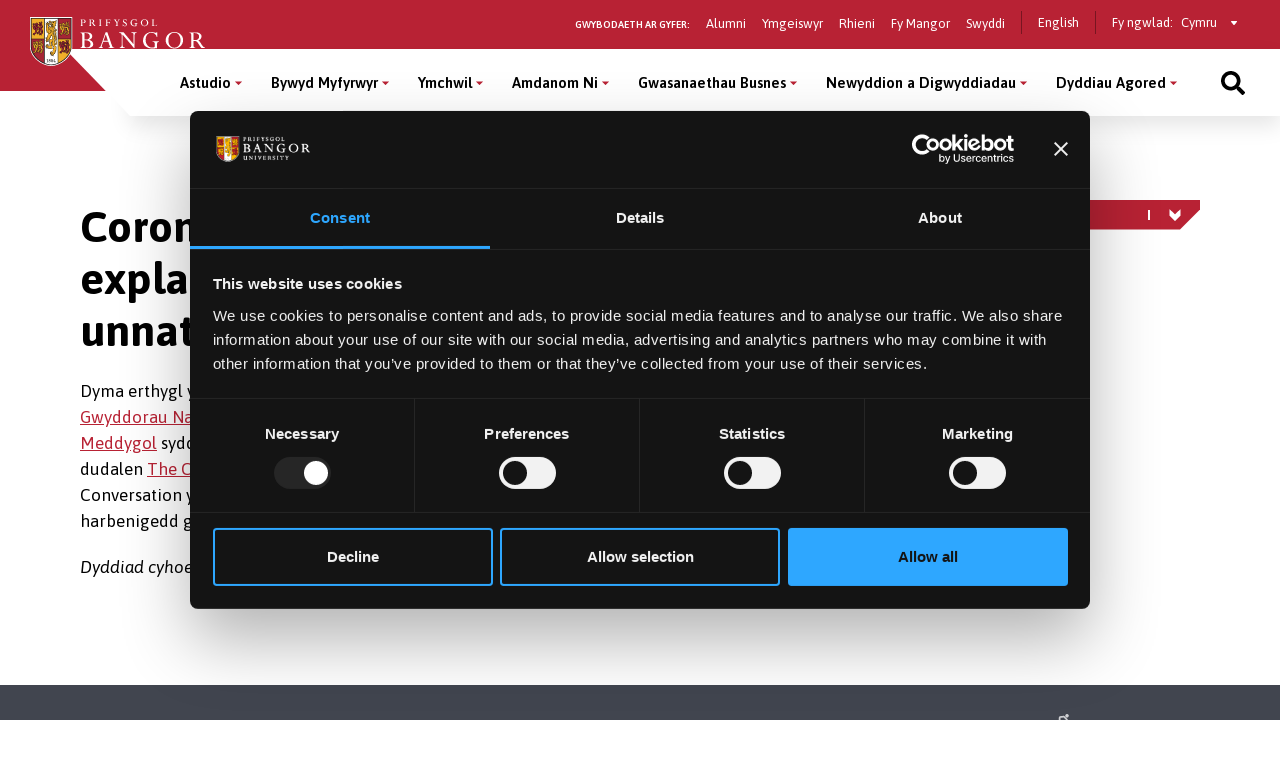

--- FILE ---
content_type: text/html; charset=UTF-8
request_url: https://www.bangor.ac.uk/newyddion/archif/coronavirus-experts-in-evolution-explain-why-social-distancing-feels-so-unnatural-43446
body_size: 9576
content:
<!DOCTYPE html>
<html lang="cy">
<head>
<meta charset="utf-8">
<meta name="viewport" content="width=device-width, initial-scale=1">
<meta name="copyright" content="Bangor University" />
<meta name="author" content="Bangor University" />
<meta name="format-detection" content="telephone=no"/>
<script type="application/ld+json">
{ "@context" : "http://schema.org",
  "@type" : "Organization",
  "name" : "Bangor University",
  "url" : "https://www.bangor.ac.uk",
  "sameAs" : [ "https://www.facebook.com/BangorUniversity",
  "https://www.twitter.com/BangorUni",
  "https://www.youtube.com/bangortv",
  "https://instagram.com/prifysgolbangoruniversity",
  "https://www.linkedin.com/edu/school?id=20409"]
}
</script>
<!-- InstanceBeginEditable name="doctitle" -->
<title>Coronavirus: experts in evolution explain why social distancing feels so unnatural | Newyddion a Digwyddiadau | Prifysgol Bangor</title>
<!-- InstanceEndEditable -->
<!-- InstanceBeginEditable name="head" -->
<!-- InstanceEndEditable -->
<script src="https://cdnjs.cloudflare.com/ajax/libs/jquery/3.2.1/jquery.min.js"></script>
<script>window.script_name = "/newyddion/archif/";</script>
<script src="/common/d7/bangor-d7-c.js"></script>
<script src="https://cdnjs.cloudflare.com/ajax/libs/Swiper/3.4.2/js/swiper.jquery.min.js"></script>
<script src="/sites/default/files/google_tag/bangor_production/google_tag.script.js?qhg4oi" defer></script>
<link href="/common/d7/d7-a.css" rel="stylesheet">
<link href="/common/d7/d7-b.css" rel="stylesheet">
<link href="/common/d7/bangor-d7.4.css" rel="stylesheet">
<link href="/common/d7/fontawesome/css/all.css" rel="stylesheet">
<link rel="apple-touch-icon" sizes="180x180" href="/themes/custom/bangor/favicon/apple-touch-icon.png">
<link rel="icon" type="image/png" sizes="32x32" href="/themes/custom/bangor/favicon/favicon-32x32.png">
<link rel="icon" type="image/png" sizes="16x16" href="/themes/custom/bangor/favicon/favicon-16x16.png">
<link rel="manifest" href="/themes/custom/bangor/favicon/site.webmanifest">
<link rel="mask-icon" href="/themes/custom/bangor/favicon/safari-pinned-tab.svg" color="#5bbad5">
<link rel="shortcut icon" href="/themes/custom/bangor/favicon/favicon.ico">
<meta name="msapplication-TileColor" content="#da532c">
<meta name="theme-color" content="#ffffff">
</head>
<body>
<!-- Google Tag Manager (noscript) -->
<noscript>
<iframe src="https://www.googletagmanager.com/ns.html?id=GTM-TPLT3D5"
height="0" width="0" style="display:none;visibility:hidden"></iframe>
</noscript>
<!-- End Google Tag Manager (noscript) --> 
<a href="#main-content" class="visually-hidden focusable skip-link">Sgipiwch i’r prif gynnwys</a>
  <div class="dialog-off-canvas-main-canvas l-canvas" data-off-canvas-main-canvas>
    <div class="l-content-wrapper">
      <div class="site-header__wrapper">
        <header role="banner" class="site-header background--red">
          <div class="site-header__brand"> <a href="/cy" class="site-header__logo"> <img src="/themes/custom/bangor/images/logo.svg" alt="Home"> </a> </div>
          <div class="site-header__nav">
            <div class="site-header__secondary">
              <nav role="navigation" aria-label='Information for - navigation menu' id="block-secondary"  data-block-plugin-id="system_menu_block:secondary-menu" class="block block-menu navigation menu--secondary">
                <h2 id="block-secondary-menu">Gwybodaeth ar gyfer:</h2>
<ul class="menu secondary-menu">
  <li class="menu-item"><a href="/cy/alumni">Alumni</a></li>
  <li class="menu-item"><a href="/cy/wedi-ymgeisio">Ymgeiswyr</a></li>
  <li class="menu-item"><a href="/cy/study/parents">Rhieni</a></li>
  <li class="menu-item"><a href="https://my.bangor.ac.uk/cy/">Fy Mangor</a></li>
  <li class="menu-item"><a href="https://jobs.bangor.ac.uk/index.php.cy">Swyddi</a></li>
</ul>
              </nav>
              <div role="navigation" data-block-plugin-id="language_block:language_interface" class="block block-language block-language-blocklanguage-interface">
                <ul class="language-switcher-language-url">
                  <li hreflang="en" class="en">
                    <a href="/news/archive/coronavirus-experts-in-evolution-explain-why-social-distancing-feels-so-unnatural-43446" class="language-link" hreflang="en">English</a>
                  </li>
                </ul>
              </div>
            <div class="block switcher-region"> <span>Fy ngwlad:</span>
              <form class="bangor-common-country" data-drupal-selector="bangor-common-country" action="" method="post" id="bangor-common-country" accept-charset="UTF-8">
                <div class="js-form-item form-item js-form-type-select form-type-select js-form-item-country form-item-country form-no-label">
                  <label for="edit-country" class="visually-hidden">Select a country</label>
                  <div class="select__wrapper">
                    <select data-drupal-selector="edit-country" id="edit-country" name="country" class="form-select">
                      <option value="gb" selected="selected">Cymru</option>
                    </select>
                  </div>
                </div>
              </form>
            </div>
            </div>
          </div>
          <div class="site-header__main">
            <nav role="navigation" aria-labelledby="block-main-menu" id="block-main" data-block-plugin-id="system_menu_block:main-menu" class="block block-menu navigation menu--main">
              <h2 class="visually-hidden" id="block-main-menu" aria-label="Main menu">Main Menu</h2>
              <div class="site-header__main-wrapper">
<ul class="menu">
  <li class="menu-item menu-item--expanded" >
    <button class="sub-menu-toggle" aria-label="Astudio menu" aria-expanded="false">Astudio</button>
    <div class="sub-menu__wrapper">
      <div class="l-container">
        <div class="sub-menu__container sub-menu__container--cta">
          <ul class="sub-menu">
            <li class="menu-item menu-item--expanded" > <span>Israddedig</span>
              <ul class="sub-menu">
                <li class="menu-item" > <a href="/cy/courses?level_of_study=wt_undergraduate_programme">Cyrsiau A–Y</a> </li>
                <li class="menu-item" > <a href="/cy/astudio/israddedig">Meysydd Pwnc</a> </li>
                <li class="menu-item" > <a href="/cy/astudio/israddedig/cais">Sut i Wneud Cais</a> </li>
                <li class="menu-item" > <a href="/cy/wedi-ymgeisio">Wedi Gwneud Cais</a> </li>
                <li class="menu-item" > <a href="/cy/gwybodaeth-i-ymgeiswyr-israddedig">Gwybodaeth i Ymgeiswyr</a> </li>
                <li class="menu-item" > <a href="/cy/cyllidmyfyrwyr">Ffioedd a Chyllid</a> </li>
                <li class="menu-item" > <a href="/cy/cyllidmyfyrwyr/israddedigion-newydd">Ysgoloriaethau a Bwrsariaethau</a> </li>
                <li class="menu-item" > <a href="/cy/cynigion-cyd-destynol">Ehangu Mynediad</a> </li>
                <li class="menu-item" > <a href="/cy/study/cymraeg">Astudio Drwy&#039;r Gymraeg</a> </li>
                <li class="menu-item" > <a href="/cy/astudio/rhan-amser">Astudio Rhan-Amser</a> </li>
                <li class="menu-item" > <a href="/cy/astudio/prentisiaeth-gradd">Prentisiaethau Gradd</a> </li>
                <li class="menu-item" > <a href="/cy/bywyd-myfyrwyr/astudio-dramor">Astudio Dramor</a> </li>
                <li class="menu-item" > <a href="/cy/bywyd-myfyrwyr/cyflogadwyedd">Cyfleoedd Profiad Gwaith</a> </li>
                <li class="menu-item" > <a href="/cy/llety">Llety i Fyfyrwyr</a> </li>
                <li class="menu-item" > <a href="/cy/astudio/archebu-prosbectws">Prosbectws Poced</a> </li>
                <li class="menu-item" > <a href="/cy/calendr-academaidd">Calendr Academaidd</a> </li>
              </ul>
            </li>
            <li class="menu-item menu-item--expanded" > <span>Ôl-radd Trwy Ddysgu</span>
              <ul class="sub-menu">
                <li class="menu-item" > <a href="/cy/courses?term=&amp;level_of_study=pgt_course">Cyrsiau A-Y</a> </li>
                <li class="menu-item" > <a href="/cy/astudio/ol-raddedig">Meysydd Pwnc</a> </li>
                <li class="menu-item" > <a href="/cy/astudio/gwneudcais">Sut i Wneud Cais</a> </li>
                <li class="menu-item" > <a href="/cy/cyllidmyfyrwyr/ol-radd">Ffioedd a Chyllid</a> </li>
                <li class="menu-item" > <a href="/cy/cyllidmyfyrwyr/ol-radd/ysgoloriaethau">Ysgoloriaethau a Bwrsariaethau</a> </li>
                <li class="menu-item" > <a href="/cy/addysg-weithredol">Addysg Weithredol</a> </li>
                <li class="menu-item" > <a href="/cy/study/postgraduate/january">Cychwyn Mis Ionawr</a> </li>
                <li class="menu-item" > <a href="/cy/astudio/rhan-amser">Astudio Rhan-Amser</a> </li>
                <li class="menu-item" > <a href="/cy/cyrsiau-byr-a-dpp">Cyrsiau Byr a DPP</a> </li>
                <li class="menu-item" > <a href="/cy/courses?term=&amp;level_of_study=other_course">Cyrsiau Byr a DPP A-Y</a> </li>
              </ul>
            </li>
            <li class="menu-item menu-item--expanded" > <span>Ymchwil Ôl-radd</span>
              <ul class="sub-menu">
                <li class="menu-item" > <a href="/cy/courses?term=&amp;level_of_study=pgr_course">Cyrsiau A-Y</a> </li>
                <li class="menu-item" > <a href="/cy/astudio/ol-raddedig-ymchwil">Meysydd Pwnc</a> </li>
                <li class="menu-item" > <a href="/cy/study/postgraduate-research/apply">Sut i Wneud Cais</a> </li>
                <li class="menu-item" > <a href="/cy/cyllidmyfyrwyr/ol-radd/ysgoloriaethau">Cyllid</a> </li>
                <li class="menu-item" > <a href="/cy/academi-ddoethurol">Yr Ysgol Ddoethurol</a> </li>
              </ul>
            </li>
          </ul>
          <div class="global-cta__wrapper"> <a href="/cy/courses" class="global-cta" >
            <div class="global-cta__icon">
              <div class="fontawesome-icons">
                <div class="fontawesome-icon"> <span class="fas fa-search" data-fa-transform="" data-fa-mask="" style="--fa-primary-color: #000000; --fa-secondary-color: #000000;"></span> </div>
              </div>
            </div>
            <p class="global-cta__label">Dod o hyd i Gwrs</p>
            </a> <a href="/cy/diwrnodagored" class="global-cta" >
            <div class="global-cta__icon">
              <div class="fontawesome-icons">
                <div class="fontawesome-icon"> <span class="fas fa-university" data-fa-transform="" data-fa-mask="" style="--fa-primary-color: #000000; --fa-secondary-color: #000000;"></span> </div>
              </div>
            </div>
            <p class="global-cta__label">Dyddiau Agored</p>
            </a> <a href="/cy/diwrnodagored/ol-radd" class="global-cta" >
            <div class="global-cta__icon">
              <div class="fontawesome-icons">
                <div class="fontawesome-icon"> <span class="fas fa-angle-right" data-fa-transform="" data-fa-mask="" style="--fa-primary-color: #000000; --fa-secondary-color: #000000;"></span> </div>
              </div>
            </div>
            <p class="global-cta__label">Digwyddiad Ôl-raddedig</p>
            </a> <a href="/cy/gwybodaeth-i-ymgeiswyr-israddedig" class="global-cta"  title="Cliciwch yma i fynd i&#039;r dudalen Gwybodaeth i Ymgeiswyr" aria-label="Cliciwch yma i fynd i&#039;r dudalen Gwybodaeth i Ymgeiswyr" >
            <div class="global-cta__icon">
              <div class="fontawesome-icons">
                <div class="fontawesome-icon"> <span class="fas fa-info-circle" data-fa-transform="" data-fa-mask="" style="--fa-primary-color: #000000; --fa-secondary-color: #000000;"></span> </div>
              </div>
            </div>
            <p class="global-cta__label">Gwybodaeth i Ymgeiswyr</p>
            </a> <a href="/cy/taith-rithwir-prifysgol-bangor" class="global-cta" >
            <div class="global-cta__icon">
              <div class="fontawesome-icons">
                <div class="fontawesome-icon"> <span class="fas fa-street-view" data-fa-transform="" data-fa-mask="" style="--fa-primary-color: #000000; --fa-secondary-color: #000000;"></span> </div>
              </div>
            </div>
            <p class="global-cta__label">Taith Rhithiwr</p>
            </a> <a href="/cy/astudio/archebu-prosbectws" class="global-cta" >
            <div class="global-cta__icon">
              <div class="fontawesome-icons">
                <div class="fontawesome-icon"> <span class="fas fa-book-reader" data-fa-transform="" data-fa-mask="" style="--fa-primary-color: #000000; --fa-secondary-color: #000000;"></span> </div>
              </div>
            </div>
            <p class="global-cta__label">Archebu Prosbectws Poced</p>
            </a> </div>
        </div>
      </div>
    </div>
  </li>
  <li class="menu-item menu-item--expanded" >
    <button class="sub-menu-toggle" aria-label="Bywyd Myfyrwyr menu" aria-expanded="false">Bywyd Myfyrwyr</button>
    <div class="sub-menu__wrapper">
      <div class="l-container">
        <div class="sub-menu__container sub-menu__container--cta">
          <ul class="sub-menu">
            <li class="menu-item menu-item--expanded" > <span>Bywyd Myfyrwyr</span>
              <ul class="sub-menu">
                <li class="menu-item" > <a href="/cy/bywyd-myfyrwyr">Hafan Bywyd Myfyrwyr</a> </li>
                <li class="menu-item" > <a href="/cy/bywyd-myfyrwyr/bangor-ardal">Bangor a’r Ardal</a> </li>
                <li class="menu-item" > <a href="/cy/bywyd-myfyrwyr/cymdeithasu">Bywyd Cymdeithasol ac Adloniant</a> </li>
                <li class="menu-item" > <a href="/cy/llety">Llety i Fyfyrwyr</a> </li>
                <li class="menu-item" > <a href="/cy/bywyd-myfyrwyr/clybiau-cymdeithasau">Clybiau a Chymdeithasau</a> </li>
                <li class="menu-item" > <a href="/cy/bywyd-myfyrwyr/chwaraeon">Chwaraeon</a> </li>
                <li class="menu-item" > <a href="/cy/taith-rhithiwr-prifysgol-bangor">Taith Rhithiwr</a> </li>
                <li class="menu-item" > <a href="/cy/bangortv">Fideos a Flogs</a> </li>
              </ul>
            </li>
            <li class="menu-item menu-item--expanded" > <span>Eich Profiad ym Mangor</span>
              <ul class="sub-menu">
                <li class="menu-item" > <a href="/cy/bywyd-myfyrwyr/cefnogaeth">Cefnogaeth i Fyfyrwyr</a> </li>
                <li class="menu-item" > <a href="/cy/bywyd-myfyrwyr/cyflogadwyedd">Sgiliau a Chyflogadwyedd</a> </li>
                <li class="menu-item" > <a href="/cy/international/exchanges/outgoing">Astudio neu Gweithio Dramor</a> </li>
                <li class="menu-item" > <a href="/cy/cyllidmyfyrwyr">Ffioedd a Chyllid</a> </li>
                <li class="menu-item" > <a href="/cy/llysgenhadon-myfyrwyr">Llysgenhadon Myfyrwyr</a> </li>
              </ul>
            </li>
          </ul>
          <div class="global-cta__wrapper"> <a href="/cy/student-life/news-videos" class="global-cta" >
            <div class="global-cta__icon">
              <div class="fontawesome-icons">
                <div class="fontawesome-icon"> <span class="fas fa-user-graduate" data-fa-transform="" data-fa-mask="" style="--fa-primary-color: #000000; --fa-secondary-color: #000000;"></span> </div>
              </div>
            </div>
            <p class="global-cta__label">Proffiliau Myfyrwyr</p>
            </a> <a href="/cy/paratoi-ar-gyfer-y-brifysgol" class="global-cta" >
            <div class="global-cta__icon">
              <div class="fontawesome-icons">
                <div class="fontawesome-icon"> <span class="fab fa-youtube-square" data-fa-transform="" data-fa-mask="" style="--fa-primary-color: #000000; --fa-secondary-color: #000000;"></span> </div>
              </div>
            </div>
            <p class="global-cta__label">Gwyliwch ein Fideos</p>
            </a> <a href="/cy/taith-rithwir-prifysgol-bangor" class="global-cta" >
            <div class="global-cta__icon">
              <div class="fontawesome-icons">
                <div class="fontawesome-icon"> <span class="fas fa-street-view" data-fa-transform="" data-fa-mask="" style="--fa-primary-color: #000000; --fa-secondary-color: #000000;"></span> </div>
              </div>
            </div>
            <p class="global-cta__label">Taith Rhithiwr</p>
            </a> </div>
        </div>
      </div>
    </div>
  </li>
  <li class="menu-item menu-item--expanded" >
    <button class="sub-menu-toggle" aria-label="Ymchwil menu" aria-expanded="false">Ymchwil</button>
    <div class="sub-menu__wrapper">
      <div class="l-container">
        <div class="sub-menu__container">
          <ul class="sub-menu">
            <li class="menu-item menu-item--expanded" > <span>Ymchwil</span>
              <ul class="sub-menu">
                <li class="menu-item" > <a href="/cy/ymchwil">Hafan Ymchwil</a> </li>
                <li class="menu-item" > <a href="/cy/ymchwil/ynglyn">Ein Hymchwil</a> </li>
                <li class="menu-item" > <a href="/cy/ymchwil/ysgolion">Ymchwil o fewn ein Ysgolion Academaidd</a> </li>
                <li class="menu-item" > <a href="/cy/ymchwil/sefydliadau-a-chanolfannau-ymchwil">Sefydliadau a Chanolfannau Ymchwil</a> </li>
                <li class="menu-item" > <a href="https://research.bangor.ac.uk/cy/">Porth Ymchwil</a> </li>
                <li class="menu-item" > <a href="/cy/iris">Gwasanaeth Cymorth Integredig Ymchwil ac Effaith (IRIS)</a> </li>
                <li class="menu-item" > <a href="/energy/index.php.cy">Ynni</a> </li>
                <li class="menu-item" > <a href="/cy/ymchwil/newyddion">Newyddion Ymchwil</a> </li>
                <li class="menu-item" > <a href="/cy/iris/ref-2021">REF 2021</a> </li>
              </ul>
            </li>
            <li class="menu-item menu-item--expanded" > <span>Cyfleoedd Ymchwil Ôl-raddedig</span>
              <ul class="sub-menu">
                <li class="menu-item" > <a href="/cy/astudio/ol-raddedig-ymchwil">Ymchwil Ôl-raddedig</a> </li>
                <li class="menu-item" > <a href="/cy/academi-ddoethurol">Academi Ddoethurol</a> </li>
              </ul>
            </li>
            <li class="menu-item menu-item--expanded" > <span>Digwyddiadau a Chyfleoedd Hyfforddi</span>
              <ul class="sub-menu">
                <li class="menu-item" > <a href="/humanresources/staffdevelopment/researcherdevelopment/index.php.cy">Datblygu Ymchwilwyr</a> </li>
              </ul>
            </li>
          </ul>
        </div>
      </div>
    </div>
  </li>
  <li class="menu-item menu-item--expanded" >
    <button class="sub-menu-toggle" aria-label="Amdanom Ni menu" aria-expanded="false">Amdanom Ni</button>
    <div class="sub-menu__wrapper">
      <div class="l-container">
        <div class="sub-menu__container">
          <ul class="sub-menu">
            <li class="menu-item menu-item--expanded" > <span>Y Brifysgol</span>
              <ul class="sub-menu">
                <li class="menu-item" > <a href="/cy/amdanom">Amdanom Ni</a> </li>
                <li class="menu-item" > <a href="/cy/amdanom/y-brifysgol">Ein Cenhadaeth</a> </li>
                <li class="menu-item" > <a href="/cy/strategaeth-2030">Strategaeth 2030</a> </li>
                <li class="menu-item" > <a href="/cy/adroddiad-blynyddol">Adroddiad Blynyddol a Datganiadau Ariannol</a> </li>
                <li class="menu-item" > <a href="/cy/amdanom/ein-lleoliad">Ein Lleoliad</a> </li>
                <li class="menu-item" > <a href="/cy/amdanom/ysgolion-academaidd">Ysgolion Academaidd a Cholegau</a> </li>
                <li class="menu-item" > <a href="/cy/amdanom/gwasanaethau-cyfleusterau">Gwasanaethau a Chyfleusterau</a> </li>
                <li class="menu-item" > <a href="/cy/is-ganghellor">Swyddfa&#039;r Is-Ganghellor</a> </li>
                <li class="menu-item" > <a href="/collaborationhub/index.php.cy">Gweithio gyda Busnes</a> </li>
                <li class="menu-item" > <a href="/cy/cenhadaeth-ddinesig">Gweithio gyda&#039;r Gymuned</a> </li>
                <li class="menu-item" > <a href="/cy/bangorgynaliadwy" title="Cynaliadwyedd">Cynaliadwyedd</a> </li>
                <li class="menu-item" > <a href="/cy/iechyd-a-lles">Iechyd a Lles</a> </li>
                <li class="menu-item" > <a href="http://healthandwellbeing.bangor.ac.uk/index.php.cy">Iechyd a Lles</a> </li>
                <li class="menu-item" > <a href="/cy/amdanom/cysylltiadau"> Cysylltwch â Ni</a> </li>
              </ul>
            </li>
            <li class="menu-item menu-item--expanded" > <span>Gweithio i Ni</span>
              <ul class="sub-menu">
                <li class="menu-item" > <a href="https://jobs.bangor.ac.uk/index.php.cy">Swyddi</a> </li>
              </ul>
            </li>
            <li class="menu-item menu-item--expanded" > <span>Rheolaeth a Llywodraeth y Brifysgol</span>
              <ul class="sub-menu">
                <li class="menu-item" > <a href="/governance-and-compliance/policy-register/index.php.cy">Polisïau a Gweithdrefnau’r Brifysgol</a> </li>
                <li class="menu-item" > <a href="/governance-and-compliance/documents/slavery-statement.pdf">Datganiad ar Gaethwasiaeth a Masnachu Pobl</a> </li>
                <li class="menu-item" > <a href="/cy/amdanom-ni/rheolaeth-a-llywodraethiant">Rheolaeth a Llywodraethiant</a> </li>
              </ul>
            </li>
            <li class="menu-item menu-item--expanded" > <a href="/cy/cenhadaeth-ddinesig">Y Brifysgol a&#039;r Gymuned</a>
              <ul class="sub-menu">
                <li class="menu-item" > <a href="/cy/amdanom/pontio">Pontio</a> </li>
                <li class="menu-item" > <a href="/cy/chwaraeonbangor">Cyfleusterau Chwaraeon</a> </li>
                <li class="menu-item" > <a href="/commercial-services/conferencing.php.cy">Cyfleusterau Cynadleddau</a> </li>
                <li class="menu-item" > <a href="/commercial-services/places-to-eat-and-drink.php.cy">Llefydd i Fwyta ac Yfed</a> </li>
                <li class="menu-item" > <a href="/cy/digwyddiadau">Digwyddiadau Cyhoeddus</a> </li>
                <li class="menu-item" > <a href="/widening-access/index.php.cy">Ehangu Mynediad</a> </li>
                <li class="menu-item" > <a href="/mrc/schools.php.cy">Gwasanaethau i Ysgolion</a> </li>
              </ul>
            </li>
          </ul>
        </div>
      </div>
    </div>
  </li>
  <li class="menu-item menu-item--expanded" >
    <button class="sub-menu-toggle" aria-label="Gwasanaethau  Busnes menu" aria-expanded="false">Gwasanaethau  Busnes</button>
    <div class="sub-menu__wrapper">
      <div class="l-container">
        <div class="sub-menu__container">
          <ul class="sub-menu">
            <li class="menu-item menu-item--expanded" > <span>Gwasanaethau Busnes</span>
              <ul class="sub-menu">
                <li class="menu-item" > <a href="/cy/gwasanaethau-busnes">Hafan Gwasanaethau  Busnes</a> </li>
              </ul>
            </li>
            <li class="menu-item menu-item--expanded" > <span>Hwb Cydweithredu</span>
              <ul class="sub-menu">
                <li class="menu-item" > <a href="/cy/hwb-cydweithredu">Hwb Cydweithredu</a> </li>
              </ul>
            </li>
            <li class="menu-item menu-item--expanded" > <span>Cynadleddau a Chiniawa Busnes</span>
              <ul class="sub-menu">
                <li class="menu-item" > <a href="/commercial-services/conferencing.php.cy">Cyfleusterau a Rhwydweithiau Busnes</a> </li>
                <li class="menu-item" > <a href="/commercial-services/business-dining.php.cy">Ciniawa Busnes</a> </li>
              </ul>
            </li>
            <li class="menu-item menu-item--expanded" > <span>Eiddo Deallusol a Masnacheiddio</span>
              <ul class="sub-menu">
                <li class="menu-item" > <a href="/cy/eiddo-deallusol">Eiddo Deallusol a Masnacheiddio</a> </li>
              </ul>
            </li>
          </ul>
        </div>
      </div>
    </div>
  </li>
  <li class="menu-item menu-item--expanded" >
    <button class="sub-menu-toggle" aria-label="Newyddion a Digwyddiadau menu" aria-expanded="false">Newyddion a Digwyddiadau</button>
    <div class="sub-menu__wrapper">
      <div class="l-container">
        <div class="sub-menu__container sub-menu__container--cta">
          <ul class="sub-menu">
            <li class="menu-item menu-item--expanded" > <a href="/cy/newyddion">Newyddion</a>
              <ul class="sub-menu">
                <li class="menu-item" > <a href="/cy/newyddion">Newyddion Cyfredol</a> </li>
                <li class="menu-item" > <a href="/cy/newyddion?news_category=1646">Newyddion Ymchwil</a> </li>
                <li class="menu-item" > <a href="/cy/newyddion?news_category=1661">Newyddion Myfyrwyr</a> </li>
              </ul>
            </li>
            <li class="menu-item menu-item--expanded" > <a href="/cy/digwyddiadau">Digwyddiadau</a>
              <ul class="sub-menu">
                <li class="menu-item" > <a href="/cy/digwyddiadau">Digwyddiadau</a> </li>
              </ul>
            </li>
            <li class="menu-item menu-item--expanded" > <a href="/cy/cyhoeddiadau" title="Cyhoeddiadau Fflag">Cyhoeddiadau</a>
              <ul class="sub-menu">
                <li class="menu-item" > <a href="/cy/cyhoeddiadau">Cyhoeddiadau Fflag</a> </li>
              </ul>
            </li>
          </ul>
          <div class="global-cta__wrapper"> <a href="https://www.bangor.ac.uk/cy/bangor-140" class="global-cta"  title="Click yma i ddarllen am 140 mlynedd o Brifysgol Bangor" aria-label="Click yma i ddarllen am 140 mlynedd o Brifysgol Bangor" >
            <div class="global-cta__icon">
              <div class="fontawesome-icons">
                <div class="fontawesome-icon"> <span class="fab fa-fort-awesome-alt" data-fa-transform="" data-fa-mask="" style="--fa-primary-color: #000000; --fa-secondary-color: #000000;"></span> </div>
              </div>
            </div>
            <p class="global-cta__label">Dathlu 140 mlynedd</p>
            </a> <a href="/cy/darlithoedd-cyhoeddus" class="global-cta" >
            <div class="global-cta__icon">
              <div class="fontawesome-icons">
                <div class="fontawesome-icon"> <span class="fas fa-calendar-alt" data-fa-transform="" data-fa-mask="" style="--fa-primary-color: #000000; --fa-secondary-color: #000000;"></span> </div>
              </div>
            </div>
            <p class="global-cta__label">Darlithoedd Cyhoeddus</p>
            </a> </div>
        </div>
      </div>
    </div>
  </li>
  <li class="menu-item menu-item--expanded" >
    <button class="sub-menu-toggle" aria-label="Dyddiau Agored menu" aria-expanded="false">Dyddiau Agored</button>
    <div class="sub-menu__wrapper">
      <div class="l-container">
        <div class="sub-menu__container sub-menu__container--cta">
          <ul class="sub-menu">
            <li class="menu-item menu-item--expanded" > <span>Dyddiau Agored 2025/26</span>
              <ul class="sub-menu">
                <li class="menu-item" > <a href="/cy/diwrnod-agored-bach">Diwrnod Agored Bach - Ionawr 2026</a> </li>
                <li class="menu-item" > <a href="/cy/diwrnodagored">Prif Ddyddiau Agored y Brifysgol</a> </li>
                <li class="menu-item" > <a href="/cy/diwrnodagored/newid-neu-ganslo">Newid / Canslo Ymweliad</a> </li>
              </ul>
            </li>
            <li class="menu-item menu-item--expanded" > <span>Paratoi ar gyfer Diwrnod Agored</span>
              <ul class="sub-menu">
                <li class="menu-item" > <a href="/cy/rhaglen-y-diwrnod-agored-bach">Rhaglen y Diwrnod Agored Bach</a> </li>
                <li class="menu-item" > <a href="/cy/sut-i-gyrraedd-y-diwrnod-agored">Sut i Gyrraedd y Diwrnod Agored</a> </li>
                <li class="menu-item" > <a href="/cy/diwrnodagored/parcio">Parcio Diwrnod Agored</a> </li>
                <li class="menu-item" > <a href="/cy/darganfod-ein-llety-myfyrwyr-yn-ystod-y-diwrnod-agored">Opsiynau Llety</a> </li>
                <li class="menu-item" > <a href="/cy/ystyried-astudio-drwy-gyfrwng-y-gymraeg-dyma-beth-iw-ddisgwyl-yn-y-diwrnod-agored">Astudio drwy&#039;r Gymraeg</a> </li>
                <li class="menu-item" > <a href="/cy/cwestiynau-am-gefnogaeth-i-fyfyrwyr-bydd-cyfle-i-sgwrsio-gyda-staff-ar-y-diwrnod-agored">Cefnogaeth i Fyfyrwyr</a> </li>
                <li class="menu-item" > <a href="/cy/beth-iw-ofyn-yn-ystod-diwrnod-agored">Cwestiynau i&#039;w Gofyn</a> </li>
                <li class="menu-item" > <a href="/cy/astudio/israddedig">Meysydd Pwnc Israddedig</a> </li>
                <li class="menu-item" > <a href="/cy/bwyd-a-diod-ar-y-campws-yn-ystod-ein-dyddiau-agored">Bwyd a Diod</a> </li>
                <li class="menu-item" > <a href="/cy/cwestiynau-cyffredin-am-y-diwrnod-agored">Cwestiynau Cyffredin</a> </li>
                <li class="menu-item" > <a href="/cy/darganfod-y-gorau-o-ddinas-bangor-ar-ardal">Darganfod Bangor a&#039;r Ardal</a> </li>
              </ul>
            </li>
            <li class="menu-item menu-item--expanded" > <span>Digwyddiad Ôl-raddedig</span>
              <ul class="sub-menu">
                <li class="menu-item" > <a href="/cy/diwrnodagored/ol-radd">Mwy o Wybodaeth</a> </li>
              </ul>
            </li>
          </ul>
          <div class="global-cta__wrapper"> <a href="/cy/diwrnod-agored-bach" class="global-cta" >
            <div class="global-cta__icon">
              <div class="fontawesome-icons">
                <div class="fontawesome-icon"> <span class="fas fa-angle-right" data-fa-transform="" data-fa-mask="" style="--fa-primary-color: #000000; --fa-secondary-color: #000000;"></span> </div>
              </div>
            </div>
            <p class="global-cta__label">Cofrestru ar Ddiwrnod Agored Bach - Ionawr 2026</p>
            </a> <a href="/cy/taith-rithwir-prifysgol-bangor" class="global-cta" >
            <div class="global-cta__icon">
              <div class="fontawesome-icons">
                <div class="fontawesome-icon"> <span class="fas fa-street-view" data-fa-transform="" data-fa-mask="" style="--fa-primary-color: #000000; --fa-secondary-color: #000000;"></span> </div>
              </div>
            </div>
            <p class="global-cta__label">Taith Rithwir</p>
            </a> <a href="https://www.bangor.ac.uk/mapcampws" class="global-cta" >
            <div class="global-cta__icon">
              <div class="fontawesome-icons">
                <div class="fontawesome-icon"> <span class="fas fa-map-marked" data-fa-transform="" data-fa-mask="" style="--fa-primary-color: #000000; --fa-secondary-color: #000000;"></span> </div>
              </div>
            </div>
            <p class="global-cta__label">Map o&#039;r campws</p>
            </a> </div>
        </div>
      </div>
    </div>
  </li>
</ul>
              <div class="block block--burger">
                <button class="button button--burger js-button-mobile-menu" aria-label="Main Site Menu">
                  <svg class="svg-inline--fa fa-bars fa-w-14" aria-hidden="true" focusable="false" data-prefix="fas" data-icon="bars" role="img" xmlns="http://www.w3.org/2000/svg" viewBox="0 0 448 512" data-fa-i2svg=""><path fill="currentColor" d="M16 132h416c8.837 0 16-7.163 16-16V76c0-8.837-7.163-16-16-16H16C7.163 60 0 67.163 0 76v40c0 8.837 7.163 16 16 16zm0 160h416c8.837 0 16-7.163 16-16v-40c0-8.837-7.163-16-16-16H16c-8.837 0-16 7.163-16 16v40c0 8.837 7.163 16 16 16zm0 160h416c8.837 0 16-7.163 16-16v-40c0-8.837-7.163-16-16-16H16c-8.837 0-16 7.163-16 16v40c0 8.837 7.163 16 16 16z"></path></svg>
                  <svg class="svg-inline--fa fa-times fa-w-11" aria-hidden="true" focusable="false" data-prefix="fas" data-icon="times" role="img" xmlns="http://www.w3.org/2000/svg" viewBox="0 0 352 512" data-fa-i2svg=""><path fill="currentColor" d="M242.72 256l100.07-100.07c12.28-12.28 12.28-32.19 0-44.48l-22.24-22.24c-12.28-12.28-32.19-12.28-44.48 0L176 189.28 75.93 89.21c-12.28-12.28-32.19-12.28-44.48 0L9.21 111.45c-12.28 12.28-12.28 32.19 0 44.48L109.28 256 9.21 356.07c-12.28 12.28-12.28 32.19 0 44.48l22.24 22.24c12.28 12.28 32.2 12.28 44.48 0L176 322.72l100.07 100.07c12.28 12.28 32.2 12.28 44.48 0l22.24-22.24c12.28-12.28 12.28-32.19 0-44.48L242.72 256z"></path></svg>
                </button>
              </div>
              <div class="block block--search">
                <button class="button button--search js-button-search" aria-label="Site search">
                  <svg class="svg-inline--fa fa-search fa-w-16" aria-hidden="true" focusable="false" data-prefix="fas" data-icon="search" role="img" xmlns="http://www.w3.org/2000/svg" viewBox="0 0 512 512" data-fa-i2svg=""><path fill="currentColor" d="M505 442.7L405.3 343c-4.5-4.5-10.6-7-17-7H372c27.6-35.3 44-79.7 44-128C416 93.1 322.9 0 208 0S0 93.1 0 208s93.1 208 208 208c48.3 0 92.7-16.4 128-44v16.3c0 6.4 2.5 12.5 7 17l99.7 99.7c9.4 9.4 24.6 9.4 33.9 0l28.3-28.3c9.4-9.4 9.4-24.6.1-34zM208 336c-70.7 0-128-57.2-128-128 0-70.7 57.2-128 128-128 70.7 0 128 57.2 128 128 0 70.7-57.2 128-128 128z"></path></svg>
                  <svg class="svg-inline--fa fa-times fa-w-11" aria-hidden="true" focusable="false" data-prefix="fas" data-icon="times" role="img" xmlns="http://www.w3.org/2000/svg" viewBox="0 0 352 512" data-fa-i2svg=""><path fill="currentColor" d="M242.72 256l100.07-100.07c12.28-12.28 12.28-32.19 0-44.48l-22.24-22.24c-12.28-12.28-32.19-12.28-44.48 0L176 189.28 75.93 89.21c-12.28-12.28-32.19-12.28-44.48 0L9.21 111.45c-12.28 12.28-12.28 32.19 0 44.48L109.28 256 9.21 356.07c-12.28 12.28-12.28 32.19 0 44.48l22.24 22.24c12.28 12.28 32.2 12.28 44.48 0L176 322.72l100.07 100.07c12.28 12.28 32.2 12.28 44.48 0l22.24-22.24c12.28-12.28 12.28-32.19 0-44.48L242.72 256z">
                </button>
              </div>
            </div>
          </nav>
        </div>
        </header>
        <div class="sub-header">
          <div class="site-header__mobile js-hide">
            <div class="l-container">
              <nav role="navigation" aria-labelledby="block-main-menu-mobile" id="block-main-mobile" data-block-plugin-id="system_menu_block:main-menu-mobile" class="block block-menu navigation menu--main--mobile">
                <h2 class="visually-hidden" id="block-main-menu-mobile" aria-label="Main menu - mobile"></h2>
<ul class="menu">
  <li class="menu-item menu-item--expanded">
    <button class="menu__toggle sub-menu-toggle" aria-expanded="false">Astudio</button>
    <ul class="sub-menu">
      <li class="menu-item menu-item--expanded"> <span>Israddedig</span>
        <ul class="sub-menu">
          <li class="menu-item"> <a href="/cy/courses?level_of_study=wt_undergraduate_programme">Cyrsiau A–Y</a> </li>
          <li class="menu-item"> <a href="/cy/astudio/israddedig">Meysydd Pwnc</a> </li>
          <li class="menu-item"> <a href="/cy/astudio/israddedig/cais">Sut i Wneud Cais</a> </li>
          <li class="menu-item"> <a href="/cy/wedi-ymgeisio">Wedi Gwneud Cais</a> </li>
          <li class="menu-item"> <a href="/cy/gwybodaeth-i-ymgeiswyr-israddedig">Gwybodaeth i Ymgeiswyr</a> </li>
          <li class="menu-item"> <a href="/cy/cyllidmyfyrwyr">Ffioedd a Chyllid</a> </li>
          <li class="menu-item"> <a href="/cy/cyllidmyfyrwyr/israddedigion-newydd">Ysgoloriaethau a Bwrsariaethau</a> </li>
          <li class="menu-item"> <a href="/cy/cynigion-cyd-destynol">Ehangu Mynediad</a> </li>
          <li class="menu-item"> <a href="/cy/study/cymraeg">Astudio Drwy&#039;r Gymraeg</a> </li>
          <li class="menu-item"> <a href="/cy/astudio/rhan-amser">Astudio Rhan-Amser</a> </li>
          <li class="menu-item"> <a href="/cy/astudio/prentisiaeth-gradd">Prentisiaethau Gradd</a> </li>
          <li class="menu-item"> <a href="/cy/bywyd-myfyrwyr/astudio-dramor">Astudio Dramor</a> </li>
          <li class="menu-item"> <a href="/cy/bywyd-myfyrwyr/cyflogadwyedd">Cyfleoedd Profiad Gwaith</a> </li>
          <li class="menu-item"> <a href="/cy/llety">Llety i Fyfyrwyr</a> </li>
          <li class="menu-item"> <a href="/cy/astudio/archebu-prosbectws">Prosbectws Poced</a> </li>
          <li class="menu-item"> <a href="/cy/calendr-academaidd">Calendr Academaidd</a> </li>
        </ul>
      </li>
      <li class="menu-item menu-item--expanded"> <span>Ôl-radd Trwy Ddysgu</span>
        <ul class="sub-menu">
          <li class="menu-item"> <a href="/cy/courses?term=&amp;level_of_study=pgt_course">Cyrsiau A-Y</a> </li>
          <li class="menu-item"> <a href="/cy/astudio/ol-raddedig">Meysydd Pwnc</a> </li>
          <li class="menu-item"> <a href="/cy/astudio/gwneudcais">Sut i Wneud Cais</a> </li>
          <li class="menu-item"> <a href="/cy/cyllidmyfyrwyr/ol-radd">Ffioedd a Chyllid</a> </li>
          <li class="menu-item"> <a href="/cy/cyllidmyfyrwyr/ol-radd/ysgoloriaethau">Ysgoloriaethau a Bwrsariaethau</a> </li>
          <li class="menu-item"> <a href="/cy/addysg-weithredol">Addysg Weithredol</a> </li>
          <li class="menu-item"> <a href="/cy/study/postgraduate/january">Cychwyn Mis Ionawr</a> </li>
          <li class="menu-item"> <a href="/cy/astudio/rhan-amser">Astudio Rhan-Amser</a> </li>
          <li class="menu-item"> <a href="/cy/cyrsiau-byr-a-dpp">Cyrsiau Byr a DPP</a> </li>
          <li class="menu-item"> <a href="/cy/courses?term=&amp;level_of_study=other_course">Cyrsiau Byr a DPP A-Y</a> </li>
        </ul>
      </li>
      <li class="menu-item menu-item--expanded"> <span>Ymchwil Ôl-radd</span>
        <ul class="sub-menu">
          <li class="menu-item"> <a href="/cy/courses?term=&amp;level_of_study=pgr_course">Cyrsiau A-Y</a> </li>
          <li class="menu-item"> <a href="/cy/astudio/ol-raddedig-ymchwil">Meysydd Pwnc</a> </li>
          <li class="menu-item"> <a href="/cy/study/postgraduate-research/apply">Sut i Wneud Cais</a> </li>
          <li class="menu-item"> <a href="/cy/cyllidmyfyrwyr/ol-radd/ysgoloriaethau">Cyllid</a> </li>
          <li class="menu-item"> <a href="/cy/academi-ddoethurol">Yr Ysgol Ddoethurol</a> </li>
        </ul>
      </li>
    </ul>
    <div class="global-cta__wrapper"> <a href="/cy/courses" class="global-cta" >
      <div class="global-cta__icon">
        <div class="fontawesome-icons">
          <div class="fontawesome-icon"> <span class="fas fa-search" data-fa-transform="" data-fa-mask="" style="--fa-primary-color: #000000; --fa-secondary-color: #000000;"></span> </div>
        </div>
      </div>
      <p class="global-cta__label">Dod o hyd i Gwrs</p>
      </a> <a href="/cy/diwrnodagored" class="global-cta" >
      <div class="global-cta__icon">
        <div class="fontawesome-icons">
          <div class="fontawesome-icon"> <span class="fas fa-university" data-fa-transform="" data-fa-mask="" style="--fa-primary-color: #000000; --fa-secondary-color: #000000;"></span> </div>
        </div>
      </div>
      <p class="global-cta__label">Dyddiau Agored</p>
      </a> <a href="/cy/diwrnodagored/ol-radd" class="global-cta" >
      <div class="global-cta__icon">
        <div class="fontawesome-icons">
          <div class="fontawesome-icon"> <span class="fas fa-angle-right" data-fa-transform="" data-fa-mask="" style="--fa-primary-color: #000000; --fa-secondary-color: #000000;"></span> </div>
        </div>
      </div>
      <p class="global-cta__label">Digwyddiad Ôl-raddedig</p>
      </a> <a href="/cy/gwybodaeth-i-ymgeiswyr-israddedig" class="global-cta"  title="Cliciwch yma i fynd i&#039;r dudalen Gwybodaeth i Ymgeiswyr" aria-label="Cliciwch yma i fynd i&#039;r dudalen Gwybodaeth i Ymgeiswyr" >
      <div class="global-cta__icon">
        <div class="fontawesome-icons">
          <div class="fontawesome-icon"> <span class="fas fa-info-circle" data-fa-transform="" data-fa-mask="" style="--fa-primary-color: #000000; --fa-secondary-color: #000000;"></span> </div>
        </div>
      </div>
      <p class="global-cta__label">Gwybodaeth i Ymgeiswyr</p>
      </a> <a href="/cy/taith-rithwir-prifysgol-bangor" class="global-cta" >
      <div class="global-cta__icon">
        <div class="fontawesome-icons">
          <div class="fontawesome-icon"> <span class="fas fa-street-view" data-fa-transform="" data-fa-mask="" style="--fa-primary-color: #000000; --fa-secondary-color: #000000;"></span> </div>
        </div>
      </div>
      <p class="global-cta__label">Taith Rhithiwr</p>
      </a> <a href="/cy/astudio/archebu-prosbectws" class="global-cta" >
      <div class="global-cta__icon">
        <div class="fontawesome-icons">
          <div class="fontawesome-icon"> <span class="fas fa-book-reader" data-fa-transform="" data-fa-mask="" style="--fa-primary-color: #000000; --fa-secondary-color: #000000;"></span> </div>
        </div>
      </div>
      <p class="global-cta__label">Archebu Prosbectws Poced</p>
      </a> </div>
  </li>
  <li class="menu-item menu-item--expanded">
    <button class="menu__toggle sub-menu-toggle" aria-expanded="false">Bywyd Myfyrwyr</button>
    <ul class="sub-menu">
      <li class="menu-item menu-item--expanded"> <span>Bywyd Myfyrwyr</span>
        <ul class="sub-menu">
          <li class="menu-item"> <a href="/cy/bywyd-myfyrwyr">Hafan Bywyd Myfyrwyr</a> </li>
          <li class="menu-item"> <a href="/cy/bywyd-myfyrwyr/bangor-ardal">Bangor a’r Ardal</a> </li>
          <li class="menu-item"> <a href="/cy/bywyd-myfyrwyr/cymdeithasu">Bywyd Cymdeithasol ac Adloniant</a> </li>
          <li class="menu-item"> <a href="/cy/llety">Llety i Fyfyrwyr</a> </li>
          <li class="menu-item"> <a href="/cy/bywyd-myfyrwyr/clybiau-cymdeithasau">Clybiau a Chymdeithasau</a> </li>
          <li class="menu-item"> <a href="/cy/bywyd-myfyrwyr/chwaraeon">Chwaraeon</a> </li>
          <li class="menu-item"> <a href="/cy/taith-rhithiwr-prifysgol-bangor">Taith Rhithiwr</a> </li>
          <li class="menu-item"> <a href="/cy/bangortv">Fideos a Flogs</a> </li>
        </ul>
      </li>
      <li class="menu-item menu-item--expanded"> <span>Eich Profiad ym Mangor</span>
        <ul class="sub-menu">
          <li class="menu-item"> <a href="/cy/bywyd-myfyrwyr/cefnogaeth">Cefnogaeth i Fyfyrwyr</a> </li>
          <li class="menu-item"> <a href="/cy/bywyd-myfyrwyr/cyflogadwyedd">Sgiliau a Chyflogadwyedd</a> </li>
          <li class="menu-item"> <a href="/cy/international/exchanges/outgoing">Astudio neu Gweithio Dramor</a> </li>
          <li class="menu-item"> <a href="/cy/cyllidmyfyrwyr">Ffioedd a Chyllid</a> </li>
          <li class="menu-item"> <a href="/cy/llysgenhadon-myfyrwyr">Llysgenhadon Myfyrwyr</a> </li>
        </ul>
      </li>
    </ul>
    <div class="global-cta__wrapper"> <a href="/cy/student-life/news-videos" class="global-cta" >
      <div class="global-cta__icon">
        <div class="fontawesome-icons">
          <div class="fontawesome-icon"> <span class="fas fa-user-graduate" data-fa-transform="" data-fa-mask="" style="--fa-primary-color: #000000; --fa-secondary-color: #000000;"></span> </div>
        </div>
      </div>
      <p class="global-cta__label">Proffiliau Myfyrwyr</p>
      </a> <a href="/cy/paratoi-ar-gyfer-y-brifysgol" class="global-cta" >
      <div class="global-cta__icon">
        <div class="fontawesome-icons">
          <div class="fontawesome-icon"> <span class="fab fa-youtube-square" data-fa-transform="" data-fa-mask="" style="--fa-primary-color: #000000; --fa-secondary-color: #000000;"></span> </div>
        </div>
      </div>
      <p class="global-cta__label">Gwyliwch ein Fideos</p>
      </a> <a href="/cy/taith-rithwir-prifysgol-bangor" class="global-cta" >
      <div class="global-cta__icon">
        <div class="fontawesome-icons">
          <div class="fontawesome-icon"> <span class="fas fa-street-view" data-fa-transform="" data-fa-mask="" style="--fa-primary-color: #000000; --fa-secondary-color: #000000;"></span> </div>
        </div>
      </div>
      <p class="global-cta__label">Taith Rhithiwr</p>
      </a> </div>
  </li>
  <li class="menu-item menu-item--expanded">
    <button class="menu__toggle sub-menu-toggle" aria-expanded="false">Ymchwil</button>
    <ul class="sub-menu">
      <li class="menu-item menu-item--expanded"> <span>Ymchwil</span>
        <ul class="sub-menu">
          <li class="menu-item"> <a href="/cy/ymchwil">Hafan Ymchwil</a> </li>
          <li class="menu-item"> <a href="/cy/ymchwil/ynglyn">Ein Hymchwil</a> </li>
          <li class="menu-item"> <a href="/cy/ymchwil/ysgolion">Ymchwil o fewn ein Ysgolion Academaidd</a> </li>
          <li class="menu-item"> <a href="/cy/ymchwil/sefydliadau-a-chanolfannau-ymchwil">Sefydliadau a Chanolfannau Ymchwil</a> </li>
          <li class="menu-item"> <a href="https://research.bangor.ac.uk/cy/">Porth Ymchwil</a> </li>
          <li class="menu-item"> <a href="/cy/iris">Gwasanaeth Cymorth Integredig Ymchwil ac Effaith (IRIS)</a> </li>
          <li class="menu-item"> <a href="/energy/index.php.cy">Ynni</a> </li>
          <li class="menu-item"> <a href="/cy/ymchwil/newyddion">Newyddion Ymchwil</a> </li>
          <li class="menu-item"> <a href="/cy/iris/ref-2021">REF 2021</a> </li>
        </ul>
      </li>
      <li class="menu-item menu-item--expanded"> <span>Cyfleoedd Ymchwil Ôl-raddedig</span>
        <ul class="sub-menu">
          <li class="menu-item"> <a href="/cy/astudio/ol-raddedig-ymchwil">Ymchwil Ôl-raddedig</a> </li>
          <li class="menu-item"> <a href="/cy/academi-ddoethurol">Academi Ddoethurol</a> </li>
        </ul>
      </li>
      <li class="menu-item menu-item--expanded"> <span>Digwyddiadau a Chyfleoedd Hyfforddi</span>
        <ul class="sub-menu">
          <li class="menu-item"> <a href="/humanresources/staffdevelopment/researcherdevelopment/index.php.cy">Datblygu Ymchwilwyr</a> </li>
        </ul>
      </li>
    </ul>
  </li>
  <li class="menu-item menu-item--expanded">
    <button class="menu__toggle sub-menu-toggle" aria-expanded="false">Amdanom Ni</button>
    <ul class="sub-menu">
      <li class="menu-item menu-item--expanded"> <span>Y Brifysgol</span>
        <ul class="sub-menu">
          <li class="menu-item"> <a href="/cy/amdanom">Amdanom Ni</a> </li>
          <li class="menu-item"> <a href="/cy/amdanom/y-brifysgol">Ein Cenhadaeth</a> </li>
          <li class="menu-item"> <a href="/cy/strategaeth-2030">Strategaeth 2030</a> </li>
          <li class="menu-item"> <a href="/cy/adroddiad-blynyddol">Adroddiad Blynyddol a Datganiadau Ariannol</a> </li>
          <li class="menu-item"> <a href="/cy/amdanom/ein-lleoliad">Ein Lleoliad</a> </li>
          <li class="menu-item"> <a href="/cy/amdanom/ysgolion-academaidd">Ysgolion Academaidd a Cholegau</a> </li>
          <li class="menu-item"> <a href="/cy/amdanom/gwasanaethau-cyfleusterau">Gwasanaethau a Chyfleusterau</a> </li>
          <li class="menu-item"> <a href="/cy/is-ganghellor">Swyddfa&#039;r Is-Ganghellor</a> </li>
          <li class="menu-item"> <a href="/collaborationhub/index.php.cy">Gweithio gyda Busnes</a> </li>
          <li class="menu-item"> <a href="/cy/cenhadaeth-ddinesig">Gweithio gyda&#039;r Gymuned</a> </li>
          <li class="menu-item"> <a href="/cy/bangorgynaliadwy" title="Cynaliadwyedd">Cynaliadwyedd</a> </li>
          <li class="menu-item"> <a href="/cy/iechyd-a-lles">Iechyd a Lles</a> </li>
          <li class="menu-item"> <a href="http://healthandwellbeing.bangor.ac.uk/index.php.cy">Iechyd a Lles</a> </li>
          <li class="menu-item"> <a href="/cy/amdanom/cysylltiadau"> Cysylltwch â Ni</a> </li>
        </ul>
      </li>
      <li class="menu-item menu-item--expanded"> <span>Gweithio i Ni</span>
        <ul class="sub-menu">
          <li class="menu-item"> <a href="https://jobs.bangor.ac.uk/index.php.cy">Swyddi</a> </li>
        </ul>
      </li>
      <li class="menu-item menu-item--expanded"> <span>Rheolaeth a Llywodraeth y Brifysgol</span>
        <ul class="sub-menu">
          <li class="menu-item"> <a href="/governance-and-compliance/policy-register/index.php.cy">Polisïau a Gweithdrefnau’r Brifysgol</a> </li>
          <li class="menu-item"> <a href="/governance-and-compliance/documents/slavery-statement.pdf">Datganiad ar Gaethwasiaeth a Masnachu Pobl</a> </li>
          <li class="menu-item"> <a href="/cy/amdanom-ni/rheolaeth-a-llywodraethiant">Rheolaeth a Llywodraethiant</a> </li>
        </ul>
      </li>
      <li class="menu-item menu-item--expanded"> <a href="/cy/cenhadaeth-ddinesig">Y Brifysgol a&#039;r Gymuned</a>
        <ul class="sub-menu">
          <li class="menu-item"> <a href="/cy/amdanom/pontio">Pontio</a> </li>
          <li class="menu-item"> <a href="/cy/chwaraeonbangor">Cyfleusterau Chwaraeon</a> </li>
          <li class="menu-item"> <a href="/commercial-services/conferencing.php.cy">Cyfleusterau Cynadleddau</a> </li>
          <li class="menu-item"> <a href="/commercial-services/places-to-eat-and-drink.php.cy">Llefydd i Fwyta ac Yfed</a> </li>
          <li class="menu-item"> <a href="/cy/digwyddiadau">Digwyddiadau Cyhoeddus</a> </li>
          <li class="menu-item"> <a href="/widening-access/index.php.cy">Ehangu Mynediad</a> </li>
          <li class="menu-item"> <a href="/mrc/schools.php.cy">Gwasanaethau i Ysgolion</a> </li>
        </ul>
      </li>
    </ul>
  </li>
  <li class="menu-item menu-item--expanded">
    <button class="menu__toggle sub-menu-toggle" aria-expanded="false">Gwasanaethau  Busnes</button>
    <ul class="sub-menu">
      <li class="menu-item menu-item--expanded"> <span>Gwasanaethau Busnes</span>
        <ul class="sub-menu">
          <li class="menu-item"> <a href="/cy/gwasanaethau-busnes">Hafan Gwasanaethau  Busnes</a> </li>
        </ul>
      </li>
      <li class="menu-item menu-item--expanded"> <span>Hwb Cydweithredu</span>
        <ul class="sub-menu">
          <li class="menu-item"> <a href="/cy/hwb-cydweithredu">Hwb Cydweithredu</a> </li>
        </ul>
      </li>
      <li class="menu-item menu-item--expanded"> <span>Cynadleddau a Chiniawa Busnes</span>
        <ul class="sub-menu">
          <li class="menu-item"> <a href="/commercial-services/conferencing.php.cy">Cyfleusterau a Rhwydweithiau Busnes</a> </li>
          <li class="menu-item"> <a href="/commercial-services/business-dining.php.cy">Ciniawa Busnes</a> </li>
        </ul>
      </li>
      <li class="menu-item menu-item--expanded"> <span>Eiddo Deallusol a Masnacheiddio</span>
        <ul class="sub-menu">
          <li class="menu-item"> <a href="/cy/eiddo-deallusol">Eiddo Deallusol a Masnacheiddio</a> </li>
        </ul>
      </li>
    </ul>
  </li>
  <li class="menu-item menu-item--expanded">
    <button class="menu__toggle sub-menu-toggle" aria-expanded="false">Newyddion a Digwyddiadau</button>
    <ul class="sub-menu">
      <li class="menu-item menu-item--expanded"> <a href="/cy/newyddion">Newyddion</a>
        <ul class="sub-menu">
          <li class="menu-item"> <a href="/cy/newyddion">Newyddion Cyfredol</a> </li>
          <li class="menu-item"> <a href="/cy/newyddion?news_category=1646">Newyddion Ymchwil</a> </li>
          <li class="menu-item"> <a href="/cy/newyddion?news_category=1661">Newyddion Myfyrwyr</a> </li>
        </ul>
      </li>
      <li class="menu-item menu-item--expanded"> <a href="/cy/digwyddiadau">Digwyddiadau</a>
        <ul class="sub-menu">
          <li class="menu-item"> <a href="/cy/digwyddiadau">Digwyddiadau</a> </li>
        </ul>
      </li>
      <li class="menu-item menu-item--expanded"> <a href="/cy/cyhoeddiadau" title="Cyhoeddiadau Fflag">Cyhoeddiadau</a>
        <ul class="sub-menu">
          <li class="menu-item"> <a href="/cy/cyhoeddiadau">Cyhoeddiadau Fflag</a> </li>
        </ul>
      </li>
    </ul>
    <div class="global-cta__wrapper"> <a href="https://www.bangor.ac.uk/cy/bangor-140" class="global-cta"  title="Click yma i ddarllen am 140 mlynedd o Brifysgol Bangor" aria-label="Click yma i ddarllen am 140 mlynedd o Brifysgol Bangor" >
      <div class="global-cta__icon">
        <div class="fontawesome-icons">
          <div class="fontawesome-icon"> <span class="fab fa-fort-awesome-alt" data-fa-transform="" data-fa-mask="" style="--fa-primary-color: #000000; --fa-secondary-color: #000000;"></span> </div>
        </div>
      </div>
      <p class="global-cta__label">Dathlu 140 mlynedd</p>
      </a> <a href="/cy/darlithoedd-cyhoeddus" class="global-cta" >
      <div class="global-cta__icon">
        <div class="fontawesome-icons">
          <div class="fontawesome-icon"> <span class="fas fa-calendar-alt" data-fa-transform="" data-fa-mask="" style="--fa-primary-color: #000000; --fa-secondary-color: #000000;"></span> </div>
        </div>
      </div>
      <p class="global-cta__label">Darlithoedd Cyhoeddus</p>
      </a> </div>
  </li>
  <li class="menu-item menu-item--expanded">
    <button class="menu__toggle sub-menu-toggle" aria-expanded="false">Dyddiau Agored</button>
    <ul class="sub-menu">
      <li class="menu-item menu-item--expanded"> <span>Dyddiau Agored 2025/26</span>
        <ul class="sub-menu">
          <li class="menu-item"> <a href="/cy/diwrnod-agored-bach">Diwrnod Agored Bach - Ionawr 2026</a> </li>
          <li class="menu-item"> <a href="/cy/diwrnodagored">Prif Ddyddiau Agored y Brifysgol</a> </li>
          <li class="menu-item"> <a href="/cy/diwrnodagored/newid-neu-ganslo">Newid / Canslo Ymweliad</a> </li>
        </ul>
      </li>
      <li class="menu-item menu-item--expanded"> <span>Paratoi ar gyfer Diwrnod Agored</span>
        <ul class="sub-menu">
          <li class="menu-item"> <a href="/cy/rhaglen-y-diwrnod-agored-bach">Rhaglen y Diwrnod Agored Bach</a> </li>
          <li class="menu-item"> <a href="/cy/sut-i-gyrraedd-y-diwrnod-agored">Sut i Gyrraedd y Diwrnod Agored</a> </li>
          <li class="menu-item"> <a href="/cy/diwrnodagored/parcio">Parcio Diwrnod Agored</a> </li>
          <li class="menu-item"> <a href="/cy/darganfod-ein-llety-myfyrwyr-yn-ystod-y-diwrnod-agored">Opsiynau Llety</a> </li>
          <li class="menu-item"> <a href="/cy/ystyried-astudio-drwy-gyfrwng-y-gymraeg-dyma-beth-iw-ddisgwyl-yn-y-diwrnod-agored">Astudio drwy&#039;r Gymraeg</a> </li>
          <li class="menu-item"> <a href="/cy/cwestiynau-am-gefnogaeth-i-fyfyrwyr-bydd-cyfle-i-sgwrsio-gyda-staff-ar-y-diwrnod-agored">Cefnogaeth i Fyfyrwyr</a> </li>
          <li class="menu-item"> <a href="/cy/beth-iw-ofyn-yn-ystod-diwrnod-agored">Cwestiynau i&#039;w Gofyn</a> </li>
          <li class="menu-item"> <a href="/cy/astudio/israddedig">Meysydd Pwnc Israddedig</a> </li>
          <li class="menu-item"> <a href="/cy/bwyd-a-diod-ar-y-campws-yn-ystod-ein-dyddiau-agored">Bwyd a Diod</a> </li>
          <li class="menu-item"> <a href="/cy/cwestiynau-cyffredin-am-y-diwrnod-agored">Cwestiynau Cyffredin</a> </li>
          <li class="menu-item"> <a href="/cy/darganfod-y-gorau-o-ddinas-bangor-ar-ardal">Darganfod Bangor a&#039;r Ardal</a> </li>
        </ul>
      </li>
      <li class="menu-item menu-item--expanded"> <span>Digwyddiad Ôl-raddedig</span>
        <ul class="sub-menu">
          <li class="menu-item"> <a href="/cy/diwrnodagored/ol-radd">Mwy o Wybodaeth</a> </li>
        </ul>
      </li>
    </ul>
    <div class="global-cta__wrapper"> <a href="/cy/diwrnod-agored-bach" class="global-cta" >
      <div class="global-cta__icon">
        <div class="fontawesome-icons">
          <div class="fontawesome-icon"> <span class="fas fa-angle-right" data-fa-transform="" data-fa-mask="" style="--fa-primary-color: #000000; --fa-secondary-color: #000000;"></span> </div>
        </div>
      </div>
      <p class="global-cta__label">Cofrestru ar Ddiwrnod Agored Bach - Ionawr 2026</p>
      </a> <a href="/cy/taith-rithwir-prifysgol-bangor" class="global-cta" >
      <div class="global-cta__icon">
        <div class="fontawesome-icons">
          <div class="fontawesome-icon"> <span class="fas fa-street-view" data-fa-transform="" data-fa-mask="" style="--fa-primary-color: #000000; --fa-secondary-color: #000000;"></span> </div>
        </div>
      </div>
      <p class="global-cta__label">Taith Rithwir</p>
      </a> <a href="https://www.bangor.ac.uk/mapcampws" class="global-cta" >
      <div class="global-cta__icon">
        <div class="fontawesome-icons">
          <div class="fontawesome-icon"> <span class="fas fa-map-marked" data-fa-transform="" data-fa-mask="" style="--fa-primary-color: #000000; --fa-secondary-color: #000000;"></span> </div>
        </div>
      </div>
      <p class="global-cta__label">Map o&#039;r campws</p>
      </a> </div>
  </li>
</ul>
              </nav>
              <nav role="navigation"  id="block-secondary-mobile" data-block-plugin-id="system_menu_block:secondary-menu-mobile" class="block block-menu navigation menu--secondary--mobile">
                <h2 class="" id="block-secondary-menu-mobile">Gwybodaeth ar gyfer:</h2>
<ul class="menu secondary-menu">
  <li class="menu-item"><a href="/cy/alumni">Alumni</a></li>
  <li class="menu-item"><a href="/cy/wedi-ymgeisio">Ymgeiswyr</a></li>
  <li class="menu-item"><a href="/cy/study/parents">Rhieni</a></li>
  <li class="menu-item"><a href="https://my.bangor.ac.uk/cy/">Fy Mangor</a></li>
  <li class="menu-item"><a href="https://jobs.bangor.ac.uk/index.php.cy">Swyddi</a></li>
</ul>
              </nav>
            <div class="block switcher-region"> <span>Fy ngwlad:</span>
              <form class="bangor-common-country" data-drupal-selector="bangor-common-country" action="" method="post" id="bangor-common-country-mobile" accept-charset="UTF-8">
                <div class="js-form-item form-item js-form-type-select form-type-select js-form-item-country form-item-country form-no-label">
                  <label for="edit-country-mobile" class="visually-hidden">Select a country</label>
                  <div class="select__wrapper">
                    <select data-drupal-selector="edit-country" id="edit-country-mobile" name="country" class="form-select">
                      <option value="gb" selected="selected">Cymru</option>
                    </select>
                  </div>
                </div>
              </form>
            </div>
            </div>
          </div>
          <div class="site-header__search js-hide">
            <div aria-labelledby="block-header-search" id="block-search" class="block block--header--search">
              <div class="l-container">
                <header>
                  <h2>Search</h2>
                  <a href="#">Close</a> </header>
                <form action="/search" method="get">
                  <input type="text" placeholder="Search our site..." name="q" />
                  <button  type="submit" aria-label="search" class="button button--search"> <i class="fas fa-search"></i> </button>
                </form>
              </div>
            </div>
          </div>
        </div>
        <div class="site-header__bottom-bar ">
          <div data-block-plugin-id="system_breadcrumb_block" class="block block-system block-system-breadcrumb-block">
            <nav class="breadcrumb" role="navigation" aria-labelledby="system-breadcrumb">
              <h2 id="system-breadcrumb" class="visually-hidden">Breadcrumb</h2>
              <ol id="d7breadcrumb">
              </ol>
            </nav>
          </div>
        <div class="social-share-wrapper">

        </div>
          <div class="block switcher--language">
          <div role="navigation" data-block-plugin-id="language_block:language_interface" class="block block-language block-language-blocklanguage-interface"> </div>
            <div role="navigation" data-block-plugin-id="language_block:language_interface" class="block block-language block-language-blocklanguage-interface">
              <ul class="language-switcher-language-url">
                <li hreflang="en" class="en">
                  <a href="/news/archive/coronavirus-experts-in-evolution-explain-why-social-distancing-feels-so-unnatural-43446" class="language-link" hreflang="en">English</a>
                </li>
              </ul>
            </div>
          </div>
        </div>
      </div>
      <main role="main" class="l-main l-container">
        <div role="article">
          <h1 class="page-title"></h1>
          <div class="social-share-wrapper social-share-wrapper--mobile">
            <div class="social-share-title">Rhannwch y dudalen hon</div>
            <ul class="social-share" aria-label="Social Media accounts">
              <li class="social-share__item"> <a href="https://twitter.com/intent/tweet?text=%40BangorUni&url=https://www.bangor.ac.uk/newyddion/archif.php.cy" class="social-share__link" target="_blank"  aria-label="Bangor University Twitter account"> <span class="u-screen-reader">Twitter</span> <i class="fab fa-twitter"></i> </a> </li>
              <li class="social-share__item"> <a href="https://www.facebook.com/sharer/sharer.php?u=https://www.bangor.ac.uk/newyddion/archif.php.cy" class="social-share__link" target="_blank" aria-label="Bangor University Facebook account"> <span class="u-screen-reader">Facebook</span> <i class="fab fa-facebook-f"></i> </a> </li>
              <li class="social-share__item"> <a href="https://www.linkedin.com/cws/share?url=https://www.bangor.ac.uk/newyddion/archif.php.cy" class="social-share__link" target="_blank" aria-label="Bangor University LinkedIn account"> <span class="u-screen-reader">LinkedIn</span> <i class="fab fa-linkedin"></i> </a> </li>
            </ul>          </div>
        </div>
      <div class="layout-content "> <a id="main-content" tabindex="-1"></a>
        <div class="region region-content">
          <article role="article" class="node node--type-page node--view-mode-full">
            <div class="node__content">
              <div  class="layout l-content-sidebar">
                <div  class="l-content-sidebar__content">
                  <div class="block">

  <div id="banner">
<!-- InstanceBeginEditable name="banner" -->

<!-- InstanceEndEditable -->
  </div>

  <div id="pagecontent">
    <div id="contents">
      <div id="rightcol">
        <div id="sidepanel">
<!-- InstanceBeginEditable name="sidepanel" -->
<!-- InstanceEndEditable -->
        </div>
      </div>
<!-- InstanceBeginEditable name="content" -->
<h1>Coronavirus: experts in evolution explain why social distancing feels so unnatural</h1>
<p><span class="inline inline-right"><img class="image image-imagegallerypreview " src="https://common.bangor.ac.uk/system/files/images/TheConversation_10.imagegallerypreview.jpg" alt="" width="250" height="19"></span></p><p>Dyma erthygl yn Saesneg gan Dr Isabelle Winder o'r&nbsp; <a href="https://www.bangor.ac.uk/natural-sciences/index.php.cy">Ysgol Gwyddorau Naturiol</a> a Vivien Shaw o'r <a href="https://www.bangor.ac.uk/medical-sciences/index.php.cy">Ysgol Gwyddorau Meddygol</a> sydd yn cael ei hail gyhoeddi o'r gwreiddiol ar dudalen <a>The Conversation</a> ar ein tudalen Saesneg o dan drwydded Creative Commons. Mae The Conversation yn safle sy’n galluogi academyddion i ysgrifennu’n uniongyrchol er mwyn rhannu eu harbenigedd gyda’r cyhoedd. Darllenwch yr <a href="https://theconversation.com/coronavirus-experts-in-evolution-explain-why-social-distancing-feels-so-unnatural-134271">erthygl wreiddiol<span style="text-decoration: underline;"></span></a>.</p>
<p><em>Dyddiad cyhoeddi: 26 Mawrth 2020</em></p>
<!-- InstanceEndEditable -->
    </div>
  </div>
                  </div>
                </div>
                <aside class="layout-sidebar-first l-content-sidebar__aside" role="complementary">
<div id="block-sidebar-navigation" class="contextual-region block block-menu-block block-menu-blockmain sidebar-menu-block" data-block-plugin-id="menu_block:main">
  <div class="sidebar-nav js-sidebar-menu">
    <button title="Toggle Navigation" class="sidebar-nav__header js-sidebar-menu-toggle">
      <h2 class="sidebar-nav__title"></h2>
    </button>
    <div class="sidebar-nav__content" id="site-nav">
<p><a href="/cy">Hafan</a></p>
<ul>
  <li><a href="/cy/newyddion">Newyddion</a>
    <ul>
      <li><a href="/cy/newyddion">Newyddion Cyfredol</a></li>
      <li><a href="/newyddion/archif/">Archif Newyddion</a></li>
      <li><a href="/cy/digwyddiadau">Digwyddiadau</a></li>
    </ul>
  </li>
</ul>

    </div>
  </div>
</div>
                </aside>
              </div>
            </div>
          </div>
        </div>
      </main>
    </div>
<footer class="site-footer" role="contentinfo">
  <div class="l-container">
    <div class="site-footer__top">
      <div class="site-footer__region site-footer__region--1"> <a href="/cy" class="site-footer__logo"> <img src="/themes/custom/bangor/images/logo.svg" alt="Hafan" /> </a>
        <nav class="menu--social" aria-label="Social and Sharing menu">
          <h4>Dilynwch Ni</h4>
          <ul class="social-links social-links--reverse" aria-label="Social Media Accounts">
            <li class="social-links__item"> <a href="https://twitter.com/prifysgolbangor" class="social-links__link" target="_blank"> <span class="u-screen-reader">Twitter</span> <i class="fab fa-twitter"></i> </a> </li>
            <li class="social-links__item"> <a href="https://www.facebook.com/PrifysgolBangor" class="social-links__link" target="_blank"> <span class="u-screen-reader">Facebook</span> <i class="fab fa-facebook-f"></i> </a> </li>
            <li class="social-links__item"> <a href="https://www.instagram.com/prifysgolbangor/" class="social-links__link" target="_blank"> <span class="u-screen-reader">Instagram</span> <i class="fab fa-instagram"></i> </a> </li>
            <li class="social-links__item"> <a href="https://www.youtube.com/channel/UCn7s3nQ7EeegkdpSBLmzVrg" class="social-links__link" target="_blank"> <span class="u-screen-reader">Youtube</span> <i class="fab fa-youtube"></i> </a> </li>
            <li class="social-links__item"> <a href="https://www.linkedin.com/school/bangor-university" class="social-links__link" target="_blank"> <span class="u-screen-reader">LinkedIn</span> <i class="fab fa-linkedin-in"></i> </a> </li>
          </ul>
        </nav>
      </div>
      <div class="site-footer__region site-footer__region--2">
        <div class="site-footer__contact">
          <h4>Prifysgol Bangor</h4>
          <div class="wysiwyg">
            <p>Bangor, Gwynedd, LL57 2DG, UK</p>
            <p><a href="tel:+441248351151" class="contact--telephone">+44 (0)1248 351151</a></p>
            <p><a href="/cy/amdanom/cysylltiadau">Cysylltwch â Ni</a></p>
          </div>
        </div>
        <div class="site-footer__location">
          <h4>Ymweld â’r Brifysgol</h4>
          <a class="button button--medium button--inverse" href='/cy/amdanom/ein-lleoliad'>Mapiau a Chyfarwyddiadau Teithio</a> </div>
      </div>
      <div class="site-footer__region site-footer__region--3">
        <nav class="menu--legal" aria-label="Legal Declarations and Policy menu">
          <h4>Polisi</h4>
          <ul class="menu">
            <li class="menu-item"> <a href="/governance-and-compliance/legalcompliance.php.en">Cydymffurfiaeth Gyfreithiol</a> </li>
            <li class="menu-item"> <a href="/governance-and-compliance/documents/slavery-statement.pdf">Datganiad Deddf Caethwasiaeth Modern 2015</a> </li>
            <li class="menu-item"> <a href="/governance-and-compliance/accessibility-statement.php.en">Datganiad Hygyrchedd Prifysgol Bangor</a> </li>
            <li class="menu-item"><a href="https://www.bangor.ac.uk/canolfanbedwyr/polisi_iaith.php.cy">Polisi Iaith Gymraeg</a></li>
            <li class="menu-item"> <a href="/cy/amdanom/cwcis">Preifatrwydd a Chwcis</a> </li>
          </ul>
        </nav>
      </div>
      <div class="site-footer__region site-footer__region--4">
        <div class="site-footer__map"> <img aria-hidden="true" src="/themes/custom/bangor/images/map.svg" alt="Map" /> </div>
      </div>
    </div>
    <div class="site-footer__bottom">
      <p>Mae Prifysgol Bangor yn Elusen Gofrestredig: Rhif 1141565</p>
      <p>&copy; 2020 Prifysgol Bangor</p>
    </div>
  </div>
</footer>  </div>
</body>
</html>
